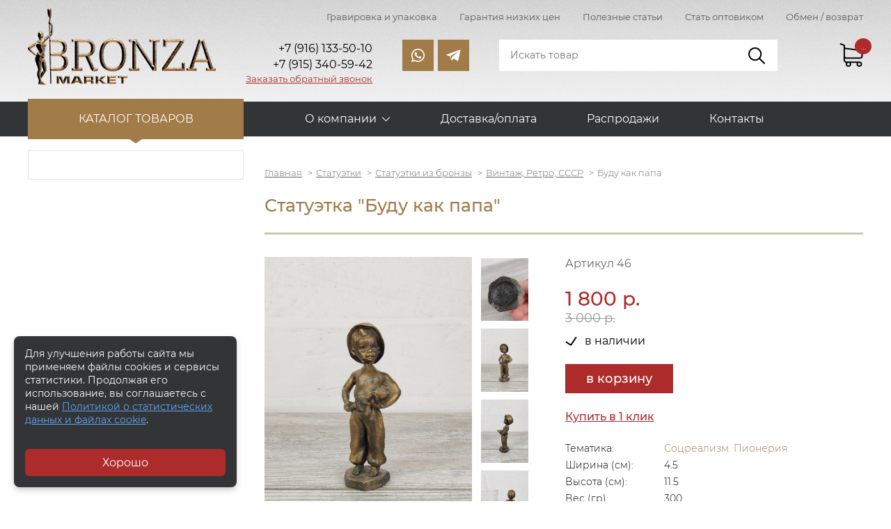

--- FILE ---
content_type: text/html;charset=utf-8
request_url: https://www.bronza-market.ru/item-budu-kak-papa/
body_size: 10452
content:
<!DOCTYPE html>
<html lang="ru" prefix="og: http://ogp.me/ns#">
    <head>
		<meta charset="UTF-8">
		<meta property="og:image" content="https://www.bronza-market.ru/social-a.jpg" />
		<meta property="og:url" content="https://www.bronza-market.ru">
		<meta property="og:locale" content="ru_RU">
		<meta property="og:type" content="website">
		<meta property="og:title" content="Интернет-магазин бронзовых статуэток и изделий из бронзы">
		<meta property="og:description" content="Сувенирные и антикварные статуэтки из бронзы, бронзовые бюсты известных личностей, бронзовые изделия, китайские вазы и фарфор. Низкие оптовые цены">		
		<meta property="og:site_name" content="Bronza-Market">		
		<link rel="canonical" href="https://www.bronza-market.ru/item-budu-kak-papa/" />
        <title>Статуэтка "Буду как папа" арт. 46 - купить в Москве - низкие цены</title>
		<meta name="keywords" content="Статуэтка &quot;Буду как папа&quot;, купить">		<meta name="description" content="Статуэтка &quot;Буду как папа&quot; в продаже по низкой цене (артикул 46). Купить с доставкой по Москве и в регионы России">		
		<link rel="icon" href="/favicon.ico">
		<link rel="icon" type="image/png" sizes="120x120" href="/favicon120.png">
		
        <meta name="format-detection" content="telephone=no"/>
        <meta name="viewport" content="width=device-width, initial-scale=1">
		<meta name="robots" content="all">
        <link rel="stylesheet" href="/skin/production.css">
						<script type="application/ld+json">
				{
				"@context":"http://schema.org",
				"@type":"Product",
				"name":"Статуэтка &quot;Буду как папа&quot;",
				"image":"https://www.bronza-market.ru//uploads/images/big/1000056359-01.jpeg",
				"description":"Мальчик в каске с большой игрушкой (кораблём) мечтает быть похожим на отца. То лучшее, светлое, что осталось нам от советского прошлого. Отличный подарок как детям, так и их папам.",
				"brand":
				{
				"@type": "Brand",
				"name": ""
				},
				"offers":
				{
				"@type": "Offer",
				"price": "1800.00",
				"priceCurrency": "RUB"
				}}
				</script>		
						
		
    </head>
	    <body data-catalog-page="" data-base-url="/item-budu-kak-papa/">
        <header>
            <div class="header__top">
                <div class="container">
					                    <div class="nav-top">
                        <ul class="nav-top__menu">
							                            <li class="nav-top__item"><a href="/gravirovka-i-upakovka/" class="nav-top__link">Гравировка и упаковка</a></li>
							                            <li class="nav-top__item"><a href="/garantiya-nizkih-tsen/" class="nav-top__link">Гарантия низких цен</a></li>
							                            <li class="nav-top__item"><a href="/poleznye-stati/" class="nav-top__link">Полезные статьи</a></li>
							                            <li class="nav-top__item"><a href="/stat-optovikom/" class="nav-top__link">Стать оптовиком</a></li>
							                            <li class="nav-top__item"><a href="/obmen-vozvrat/" class="nav-top__link">Обмен / возврат</a></li>
							                        </ul>
                    </div>
					                    <div class="header">
                        <a href="/" class="logo">
                            <img src="/skin/images/logo.png" alt="Бронза-маркет - интернет-магазин изделий из бронзы" class="logo__image">
                        </a>
                        <div class="contacts contacts--header">
																							<div class="contacts__item"><span style="font-size: 14pt;"><span style="font-size: 12pt;">+7 (916) 133-50-10</span><br /></span></div>
																															<div class="contacts__item"><span style="font-size: 14pt;"><span style="font-size: 12pt;">+7 (915) 340-59-42</span></span></div>
																																																												                            <div class="contacts__item contacts__item--callback"><a data-modal="#callback" class="contacts__callback">Заказать обратный звонок</a></div>
                        </div>
                        <div class="social">
                            <a href="whatsapp://send?phone=79161335010&amp;text=" class="social__link social__link--wh"></a> <a href="tg://resolve?domain=Vorep1972" class="social__link social__link--tg"></a>                        </div>
                        <div class="search" itemscope itemtype="https://schema.org/WebSite">
							<meta itemprop="url" content="https://www.bronza-market.ru">
							<form method="GET" action="/" itemprop="potentialAction" itemscope itemtype="https://schema.org/SearchAction">
								<meta itemprop="target" content="https://www.bronza-market.ru?s={s}" />
								<input type="search" name="s" 
								itemprop="query-input"
								required
																class="search__input" placeholder="Искать товар">
								<input type="submit" class="search__btn">
							</form>
                        </div>
                        <div class="cart-link__wrap">
                            <div class="cart-link">
                                <div class="cart-link__value" data-ajax-load="/?ajax=1&action=Basket.cnt">...</div>
                            </div>
                        </div>
                    </div>
                </div>
            </div>
            <div class="header__bottom">
                <div class="container">
					                    <nav class="menu">
                        <div class="menu-catalog">
                            <a class="menu-catalog__link">Каталог товаров</a>
                            <ul class="submenu-catalog" itemscope itemtype="http://schema.org/SiteNavigationElement">
																                                <li class="submenu-catalog__item">
									<span itemprop="name"><a itemprop="url" href="/catalog-statujetki/" class="submenu-catalog__link">Статуэтки</a></span>
																			<div class="submenu-inner__btn"></div>
										<ul class="submenu-inner">
												
																															
											<li class="submenu-child submenu-inner__item open">
											<span itemprop="name"><a itemprop="url" href="/catalog-statujetki/statuetki-i-skulptury-iz-bronzy/" class="submenu-inner__link">Статуэтки из бронзы</a></span>
																							<ul class="submenu-third">
																												
														<li class="submenu-child submenu-third__item">
														<span itemprop="name"><a itemprop="url" href="/catalog-statujetki/statuetki-i-skulptury-iz-bronzy/statuetki-ludei/" class="submenu-third__link">Декоративные статуэтки людей</a></span>
																												<ul class="submenu-fourth">
																																	
																<li class="submenu-child submenu-third__item">
																	<span itemprop="name"><a itemprop="url" href="/catalog-statujetki/statuetki-i-skulptury-iz-bronzy/statuetki-ludei/professii/" class="submenu-third__link">Люди, Персонажи, Интересное</a></span>
																	</li>
																																	
																<li class="submenu-child submenu-third__item">
																	<span itemprop="name"><a itemprop="url" href="/catalog-statujetki/statuetki-i-skulptury-iz-bronzy/statuetki-ludei/na-stulyah/" class="submenu-third__link">Девушки</a></span>
																	</li>
																																	
																<li class="submenu-child submenu-third__item">
																	<span itemprop="name"><a itemprop="url" href="/catalog-statujetki/statuetki-i-skulptury-iz-bronzy/statuetki-ludei/baleriny-gimnastki/" class="submenu-third__link">Танцовщицы, балерины, гимнастки</a></span>
																	</li>
																																	
																<li class="submenu-child submenu-third__item">
																	<span itemprop="name"><a itemprop="url" href="/catalog-statujetki/statuetki-i-skulptury-iz-bronzy/statuetki-ludei/deti/" class="submenu-third__link">Дети, Амурчики</a></span>
																	</li>
																																	
																<li class="submenu-child submenu-third__item">
																	<span itemprop="name"><a itemprop="url" href="/catalog-statujetki/statuetki-i-skulptury-iz-bronzy/statuetki-ludei/znaki-zodiaka/" class="submenu-third__link">Знаки Зодиака</a></span>
																	</li>
																													</ul>
																												</li>
																												
														<li class="submenu-child submenu-third__item">
														<span itemprop="name"><a itemprop="url" href="/catalog-statujetki/statuetki-i-skulptury-iz-bronzy/statuetki-zhivotnyh/" class="submenu-third__link">Животные, птицы</a></span>
																												<ul class="submenu-fourth">
																																	
																<li class="submenu-child submenu-third__item">
																	<span itemprop="name"><a itemprop="url" href="/catalog-statujetki/statuetki-i-skulptury-iz-bronzy/statuetki-zhivotnyh/loshadi-medvedi-kabany-oleni/" class="submenu-third__link">Звери, животные</a></span>
																	</li>
																																	
																<li class="submenu-child submenu-third__item">
																	<span itemprop="name"><a itemprop="url" href="/catalog-statujetki/statuetki-i-skulptury-iz-bronzy/statuetki-zhivotnyh/sobaki-i-koshki/" class="submenu-third__link">Собаки и кошки</a></span>
																	</li>
																																	
																<li class="submenu-child submenu-third__item">
																	<span itemprop="name"><a itemprop="url" href="/catalog-statujetki/statuetki-i-skulptury-iz-bronzy/statuetki-zhivotnyh/ptitsy/" class="submenu-third__link">Птицы, рыбы, пресмыкающиеся</a></span>
																	</li>
																													</ul>
																												</li>
																												
														<li class="submenu-child submenu-third__item">
														<span itemprop="name"><a itemprop="url" href="/catalog-statujetki/statuetki-i-skulptury-iz-bronzy/statuetki-bogov/" class="submenu-third__link">Боги древней Греции. Мифология </a></span>
																												</li>
																												
														<li class="submenu-child submenu-third__item">
														<span itemprop="name"><a itemprop="url" href="/catalog-statujetki/statuetki-i-skulptury-iz-bronzy/slavyanskie-bogi/" class="submenu-third__link">Религия. Славянские боги</a></span>
																												</li>
																												
														<li class="submenu-child submenu-third__item">
														<span itemprop="name"><a itemprop="url" href="/catalog-statujetki/statuetki-i-skulptury-iz-bronzy/elitnaya-bronza/" class="submenu-third__link">Элитная, крупная скульптура</a></span>
																												</li>
																												
														<li class="submenu-child submenu-third__item">
														<span itemprop="name"><a itemprop="url" href="/catalog-statujetki/statuetki-i-skulptury-iz-bronzy/interesnye-neobychnye-statuetki/" class="submenu-third__link">Современное искусство</a></span>
																												</li>
																												
														<li class="submenu-child submenu-third__item">
														<span itemprop="name"><a itemprop="url" href="/catalog-statujetki/statuetki-i-skulptury-iz-bronzy/eroticheskie-statuetki/" class="submenu-third__link">Эротические статуэтки</a></span>
																												</li>
																												
														<li class="submenu-child submenu-third__item">
														<span itemprop="name"><a itemprop="url" href="/catalog-statujetki/statuetki-i-skulptury-iz-bronzy/proizvedeniya-russkih-skulptorov/" class="submenu-third__link">Произведения русских скульпторов</a></span>
																												</li>
																												
														<li class="submenu-child submenu-third__item">
														<span itemprop="name"><a itemprop="url" href="/catalog-statujetki/statuetki-i-skulptury-iz-bronzy/vintadj-sovetskaya-epoha-pamyatniki/" class="submenu-third__link">Винтаж, Ретро, СССР</a></span>
																												</li>
																												
														<li class="submenu-child submenu-third__item">
														<span itemprop="name"><a itemprop="url" href="/catalog-statujetki/statuetki-i-skulptury-iz-bronzy/statuetki-sportsmenov/" class="submenu-third__link">Статуэтки спортсменов</a></span>
																												</li>
																												
														<li class="submenu-child submenu-third__item">
														<span itemprop="name"><a itemprop="url" href="/catalog-statujetki/statuetki-i-skulptury-iz-bronzy/statuetki-rytsarei-voinov/" class="submenu-third__link">Рыцари, Воины</a></span>
																												</li>
																												
														<li class="submenu-child submenu-third__item">
														<span itemprop="name"><a itemprop="url" href="/catalog-statujetki/statuetki-i-skulptury-iz-bronzy/ohota-i-rybalka/" class="submenu-third__link">Охота и рыбалка</a></span>
																												</li>
																												
														<li class="submenu-child submenu-third__item">
														<span itemprop="name"><a itemprop="url" href="/catalog-statujetki/statuetki-i-skulptury-iz-bronzy/venskaya-bronza/" class="submenu-third__link">Венская бронза</a></span>
																												</li>
																												
														<li class="submenu-child submenu-third__item">
														<span itemprop="name"><a itemprop="url" href="/catalog-statujetki/statuetki-i-skulptury-iz-bronzy/skulptury-iz-bronzy-i-kosti/" class="submenu-third__link">Скульптуры из бронзы и кости</a></span>
																												</li>
																												
														<li class="submenu-child submenu-third__item">
														<span itemprop="name"><a itemprop="url" href="/catalog-statujetki/statuetki-i-skulptury-iz-bronzy/russkaya-melkaya-plastika/" class="submenu-third__link">Русская мелкая пластика</a></span>
																												</li>
																									</ul>
																						</li>
												
																															
											<li class="submenu-child submenu-inner__item">
											<span itemprop="name"><a itemprop="url" href="/catalog-statujetki/statuetki-fen-shui/" class="submenu-inner__link">Статуэтки Фен-Шуй</a></span>
																							<ul class="submenu-third">
																												
														<li class="submenu-child submenu-third__item">
														<span itemprop="name"><a itemprop="url" href="/catalog-statujetki/statuetki-fen-shui/bodjestva-fen-shui/" class="submenu-third__link">Божества Фен-Шуй</a></span>
																												</li>
																												
														<li class="submenu-child submenu-third__item">
														<span itemprop="name"><a itemprop="url" href="/catalog-statujetki/statuetki-fen-shui/djivotnye-fen-shui/" class="submenu-third__link">Животные Фен-Шуй</a></span>
																												</li>
																												
														<li class="submenu-child submenu-third__item">
														<span itemprop="name"><a itemprop="url" href="/catalog-statujetki/statuetki-fen-shui/atributy-fen-shui/" class="submenu-third__link">Атрибуты Фен-Шуй</a></span>
																												</li>
																									</ul>
																						</li>
												
																															
											<li class="submenu-child submenu-inner__item">
											<span itemprop="name"><a itemprop="url" href="/catalog-statujetki/antikvarnie-statujetki-i-skulpturi/" class="submenu-inner__link">Антикварные статуэтки и скульптуры</a></span>
																							<ul class="submenu-third">
																												
														<li class="submenu-child submenu-third__item">
														<span itemprop="name"><a itemprop="url" href="/catalog-statujetki/antikvarnie-statujetki-i-skulpturi/chugun-kasli-kusa/" class="submenu-third__link">Чугун Касли, Куса. Статуэтки СССР</a></span>
																												</li>
																												
														<li class="submenu-child submenu-third__item">
														<span itemprop="name"><a itemprop="url" href="/catalog-statujetki/antikvarnie-statujetki-i-skulpturi/statuetki-sssr-evropa-19-vek/" class="submenu-third__link">Статуэтки СССР, старая Европа</a></span>
																												</li>
																												
														<li class="submenu-child submenu-third__item">
														<span itemprop="name"><a itemprop="url" href="/catalog-statujetki/antikvarnie-statujetki-i-skulpturi/starye-gerby-barelefy/" class="submenu-third__link">Гербы, барельефы</a></span>
																												</li>
																																							</ul>
																						</li>
												
																					</ul>
																		
                                </li>
																                                <li class="submenu-catalog__item">
									<span itemprop="name"><a itemprop="url" href="/catalog-byusty/" class="submenu-catalog__link">Бюсты</a></span>
																			<div class="submenu-inner__btn"></div>
										<ul class="submenu-inner">
												
																															
											<li class="submenu-child submenu-inner__item open">
											<span itemprop="name"><a itemprop="url" href="/catalog-byusty/byusty-liderov-izvestnyh-lichnostei/" class="submenu-inner__link">Бюсты лидеров, известных личностей</a></span>
																							<ul class="submenu-third">
																												
														<li class="submenu-child submenu-third__item">
														<span itemprop="name"><a itemprop="url" href="/catalog-byusty/byusty-liderov-izvestnyh-lichnostei/praviteli-rossii/" class="submenu-third__link">Цари, правители и политики России, СССР</a></span>
																												</li>
																												
														<li class="submenu-child submenu-third__item">
														<span itemprop="name"><a itemprop="url" href="/catalog-byusty/byusty-liderov-izvestnyh-lichnostei/polkovodtsy-voennye/" class="submenu-third__link">Военные, космонавты, силовики</a></span>
																												</li>
																												
														<li class="submenu-child submenu-third__item">
														<span itemprop="name"><a itemprop="url" href="/catalog-byusty/byusty-liderov-izvestnyh-lichnostei/mirovye-lidery/" class="submenu-third__link">Мировые известные личности</a></span>
																												</li>
																												
														<li class="submenu-child submenu-third__item">
														<span itemprop="name"><a itemprop="url" href="/catalog-byusty/byusty-liderov-izvestnyh-lichnostei/tvorcheskie-lichnosti/" class="submenu-third__link">Писатели, поэты, врачи, философы, учёные, спортсмены</a></span>
																												</li>
																									</ul>
																						</li>
												
																															
											<li class="submenu-child submenu-inner__item">
											<span itemprop="name"><a itemprop="url" href="/catalog-byusty/byusty-antikvarnye-tolko-originaly/" class="submenu-inner__link">Бюсты антикварные (только оригиналы!)</a></span>
																							<ul class="submenu-third">
																												
														<li class="submenu-child submenu-third__item">
														<span itemprop="name"><a itemprop="url" href="/catalog-byusty/byusty-antikvarnye-tolko-originaly/voennye-geroi/" class="submenu-third__link">Военные, космонавты, силовики</a></span>
																												</li>
																												
														<li class="submenu-child submenu-third__item">
														<span itemprop="name"><a itemprop="url" href="/catalog-byusty/byusty-antikvarnye-tolko-originaly/glavy-sssr-rossii-politiki/" class="submenu-third__link">Главы, вожди, политики</a></span>
																												</li>
																												
														<li class="submenu-child submenu-third__item">
														<span itemprop="name"><a itemprop="url" href="/catalog-byusty/byusty-antikvarnye-tolko-originaly/tvorcheskie-lichnosti/" class="submenu-third__link">Творческие личности, учёные</a></span>
																												</li>
																									</ul>
																						</li>
												
																					</ul>
																		
                                </li>
																                                <li class="submenu-catalog__item">
									<span itemprop="name"><a itemprop="url" href="/catalog-izdeliya-iz-bronzy/" class="submenu-catalog__link">Вещи из бронзы</a></span>
																			<div class="submenu-inner__btn"></div>
										<ul class="submenu-inner">
												
																															
											<li class="submenu-child submenu-inner__item open">
											<span itemprop="name"><a itemprop="url" href="/catalog-izdeliya-iz-bronzy/bronzovye-kolokolchiki/" class="submenu-inner__link">Бронзовые колокольчики</a></span>
																						</li>
												
																															
											<li class="submenu-child submenu-inner__item">
											<span itemprop="name"><a itemprop="url" href="/catalog-izdeliya-iz-bronzy/podsvechniki/" class="submenu-inner__link">Подсвечники</a></span>
																						</li>
												
																															
											<li class="submenu-child submenu-inner__item">
											<span itemprop="name"><a itemprop="url" href="/catalog-izdeliya-iz-bronzy/pepelnitsy-vizitnitsy-shkatulki/" class="submenu-inner__link">Пепельницы, конфетницы, шкатулки</a></span>
																						</li>
												
																															
											<li class="submenu-child submenu-inner__item">
											<span itemprop="name"><a itemprop="url" href="/catalog-izdeliya-iz-bronzy/gerby-barelefy/" class="submenu-inner__link">Гербы, барельефы</a></span>
																						</li>
												
																															
											<li class="submenu-child submenu-inner__item">
											<span itemprop="name"><a itemprop="url" href="/catalog-izdeliya-iz-bronzy/derdjateli-dlya-knig/" class="submenu-inner__link">Держатели для книг</a></span>
																						</li>
												
																															
											<li class="submenu-child submenu-inner__item">
											<span itemprop="name"><a itemprop="url" href="/catalog-izdeliya-iz-bronzy/lodjki-dlya-obuvi-pechati/" class="submenu-inner__link">Зеркала из бронзы, печати</a></span>
																						</li>
												
																															
											<li class="submenu-child submenu-inner__item">
											<span itemprop="name"><a itemprop="url" href="/catalog-izdeliya-iz-bronzy/chasy-iz-bronzy-i-kamnya/" class="submenu-inner__link">Часы из бронзы и камня</a></span>
																						</li>
												
																					</ul>
																		
                                </li>
																                                <li class="submenu-catalog__item">
									<span itemprop="name"><a itemprop="url" href="/catalog-vazy/" class="submenu-catalog__link">Вазы</a></span>
																			<div class="submenu-inner__btn"></div>
										<ul class="submenu-inner">
												
																															
											<li class="submenu-child submenu-inner__item open">
											<span itemprop="name"><a itemprop="url" href="/catalog-vazy/kitaiskie-farforovye-vazy/" class="submenu-inner__link">Китайские фарфоровые вазы</a></span>
																						</li>
												
																															
											<li class="submenu-child submenu-inner__item">
											<span itemprop="name"><a itemprop="url" href="/catalog-vazy/dekorativnye-kuvshiny-i-vazy/" class="submenu-inner__link">Декоративные кувшины и вазы из бронзы</a></span>
																						</li>
												
																															
											<li class="submenu-child submenu-inner__item">
											<span itemprop="name"><a itemprop="url" href="/catalog-vazy/vazy-iz-hrustalya-i-bronzy/" class="submenu-inner__link">Вазы из хрусталя и бронзы</a></span>
																						</li>
												
																					</ul>
																		
                                </li>
																                                <li class="submenu-catalog__item">
									<span itemprop="name"><a itemprop="url" href="/catalog-fontany-iz-bronzy/" class="submenu-catalog__link">Фонтаны из бронзы</a></span>
																		
                                </li>
																                                <li class="submenu-catalog__item">
									<span itemprop="name"><a itemprop="url" href="/catalog-antikvariat/" class="submenu-catalog__link">Антиквариат</a></span>
																			<div class="submenu-inner__btn"></div>
										<ul class="submenu-inner">
												
																															
											<li class="submenu-child submenu-inner__item open">
											<span itemprop="name"><a itemprop="url" href="/catalog-antikvariat/serebryannye-podstakanniki-portsigary-kubki/" class="submenu-inner__link">Редкие подстаканники, кубки</a></span>
																						</li>
												
																															
											<li class="submenu-child submenu-inner__item">
											<span itemprop="name"><a itemprop="url" href="/catalog-antikvariat/antikvarnye-chasy/" class="submenu-inner__link">Антикварные часы</a></span>
																						</li>
												
																															
											<li class="submenu-child submenu-inner__item">
											<span itemprop="name"><a itemprop="url" href="/catalog-antikvariat/portsigary/" class="submenu-inner__link">Портсигары</a></span>
																						</li>
												
																																										
											<li class="submenu-child submenu-inner__item">
											<span itemprop="name"><a itemprop="url" href="/catalog-antikvariat/monety-znachki/" class="submenu-inner__link">Монеты, значки</a></span>
																						</li>
												
																															
											<li class="submenu-child submenu-inner__item">
											<span itemprop="name"><a itemprop="url" href="/catalog-antikvariat/raznoe/" class="submenu-inner__link">Разное</a></span>
																						</li>
												
																					</ul>
																		
                                </li>
																                                <li class="submenu-catalog__item">
									<span itemprop="name"><a itemprop="url" href="/catalog-farfor/" class="submenu-catalog__link">Фарфор</a></span>
																			<div class="submenu-inner__btn"></div>
										<ul class="submenu-inner">
												
																															
											<li class="submenu-child submenu-inner__item open">
											<span itemprop="name"><a itemprop="url" href="/catalog-farfor/sovetskii-i-rossiiskii-farfor/" class="submenu-inner__link">Советский и российский фарфор</a></span>
																						</li>
												
																															
											<li class="submenu-child submenu-inner__item">
											<span itemprop="name"><a itemprop="url" href="/catalog-farfor/raznoe/" class="submenu-inner__link">Разное</a></span>
																						</li>
												
																					</ul>
																		
                                </li>
								                            </ul>
                        </div>
												                        <div class="menu-additional">
                            <div class="menu-btn"></div>
                            <div class="menu__wrap">
                                <ul class="menu__list">
									                                    <li class="menu__item menu__item--sub">
                                        <a 
																				class="menu__link">О компании</a>
										                                        <ul class="submenu">
																							<li class="submenu__item"><a 
																								href="/o-nas/"
																								class="submenu__link">О нас</a></li>
																							<li class="submenu__item"><a 
																								href="/skulptory/"
																								class="submenu__link">Скульпторы</a></li>
																							<li class="submenu__item"><a 
																								href="/novosti/"
																								class="submenu__link">Новости</a></li>
																							<li class="submenu__item"><a 
																								href="/otzyvy/"
																								class="submenu__link">Отзывы</a></li>
											                                        </ul>
										                                    </li>
									                                    <li class="menu__item">
                                        <a 
										href="/dostavka-i-oplata/"										class="menu__link">Доставка/оплата</a>
										                                    </li>
									                                    <li class="menu__item">
                                        <a 
										href="/rasprodazhi/"										class="menu__link">Распродажи</a>
										                                    </li>
									                                    <li class="menu__item">
                                        <a 
										href="/kontakty/"										class="menu__link">Контакты</a>
										                                    </li>
									                                </ul>
                            </div>
                        </div>
						                        <div class="cart-link">
                            <div class="cart-link__value" data-ajax-load="/?ajax=1&action=Basket.cnt">...</div>
                        </div>
                    </nav>
					                </div>
            </div> 
        </header>

        <main>
				            <section class="aside-section">
                <div class="container">
                    <div class="aside-section__nav">
						                        <div class="menu-aside" data-ajax-load="/?ajax=1&action=Load.Block&block=aside-menu" data-post="chapter=11">

                        </div>
						                    </div>
                    <div class="aside-section__wrap">
					                        <ul itemscope="" itemtype="http://schema.org/BreadcrumbList" class="breadcrumbs">
							<li itemscope="" itemprop="itemListElement" itemtype="http://schema.org/ListItem" class="breadcrumbs__item">
								<a href="/" itemprop="item" class="breadcrumbs__link"><span itemprop="name">Главная</span></a>
								<meta itemprop="position" content="1" />
							</li>
															<li itemscope="" itemprop="itemListElement" itemtype="http://schema.org/ListItem" class="breadcrumbs__item">
																			<a itemprop="item" href="/catalog-statujetki/" class="breadcrumbs__link"><span itemprop="name">Статуэтки</span></a>
																		<meta itemprop="position" content="2" />
								</li>
															<li itemscope="" itemprop="itemListElement" itemtype="http://schema.org/ListItem" class="breadcrumbs__item">
																			<a itemprop="item" href="/catalog-statujetki/statuetki-i-skulptury-iz-bronzy/" class="breadcrumbs__link"><span itemprop="name">Статуэтки из бронзы</span></a>
																		<meta itemprop="position" content="3" />
								</li>
															<li itemscope="" itemprop="itemListElement" itemtype="http://schema.org/ListItem" class="breadcrumbs__item">
																			<a itemprop="item" href="/catalog-statujetki/statuetki-i-skulptury-iz-bronzy/vintadj-sovetskaya-epoha-pamyatniki/" class="breadcrumbs__link"><span itemprop="name">Винтаж, Ретро, СССР</span></a>
																		<meta itemprop="position" content="4" />
								</li>
															<li itemscope="" itemprop="itemListElement" itemtype="http://schema.org/ListItem" class="breadcrumbs__item">
																			<span class="breadcrumbs__link" itemprop="name">Буду как папа</span>
																		<meta itemprop="position" content="5" />
								</li>
														
                        </ul>
                        <h1 class="title title--border">Статуэтка "Буду как папа"</h1>		
				
		<div itemscope itemtype="http://schema.org/Product" >
	<div class="product-item">
		<meta itemprop="brand" content="Бронза-Маркет">
		<meta itemprop="name" content="Статуэтка &quot;Буду как папа&quot;">
		<div class="product-item__gallery">
			<div class="product-item__image">
				<a href="/uploads/images/big/1000056359-01.jpeg" data-fancybox="gallery"><img
				itemprop="image" 			
				alt="Статуэтка &quot;Буду как папа&quot;"
				title="Статуэтка &quot;Буду как папа&quot;"
				src="/uploads/images/mdl/1000056359-01.jpeg"></a>
								<a href="/uploads/gallery/big/1000056360-01.jpeg" data-fancybox="gallery"><img src="/uploads/gallery/mdl/1000056360-01.jpeg"></a>
								<a href="/uploads/gallery/big/1000056361-01.jpeg" data-fancybox="gallery"><img src="/uploads/gallery/mdl/1000056361-01.jpeg"></a>
								<a href="/uploads/gallery/big/1000056362-01.jpeg" data-fancybox="gallery"><img src="/uploads/gallery/mdl/1000056362-01.jpeg"></a>
								<a href="/uploads/gallery/big/1000056363-01.jpeg" data-fancybox="gallery"><img src="/uploads/gallery/mdl/1000056363-01.jpeg"></a>
							</div>
			<div class="product-item__thumbnails">
				<img src="/uploads/images/mdl/1000056359-01.jpeg">
								<img src="/uploads/gallery/mdl/1000056360-01.jpeg">
								<img src="/uploads/gallery/mdl/1000056361-01.jpeg">
								<img src="/uploads/gallery/mdl/1000056362-01.jpeg">
								<img src="/uploads/gallery/mdl/1000056363-01.jpeg">
							</div>
		</div>
				<div class="product-item__information">
			<div class="product-item__articul">Артикул 46</div>
			<div class="product-item__offer">
				<div itemprop="offers" itemscope itemtype="http://schema.org/Offer" class="product-item__price-info">
					<meta itemprop="priceCurrency" content="RUR" />
					
										<meta itemprop="price" content="1800.00">
					<div class="product-item__price">1 800 р.</div>
										<div class="product-item__price-old">3 000 р.</div>
											
											<link itemprop="availability" href="http://schema.org/InStock"/>
											<div class="product-item__availability">
						в наличии						</div>
					
				</div>
								<form class="ajax-form">
					<input type="hidden" name="action" value="/?ajax=1&action=Basket.add">
					<input type="hidden" name="id" value="46">
					<input type="hidden" name="count" value="1">
					<div class="product-item__incart">
						<button type="submit" class="btn btn--big">в корзину</button>
						<div class="product-item__click">
							<a data-modal="#one-click" class="btn-link">Купить в 1 клик</a>
						</div>
					</div>
				</form>
							</div>
			<div class="product-item__char">
								<div class="product-item__char-item">
					<div class="product-item__char-name"><span>Тематика:</span></div>
					<div class="product-item__char-value">
					<a href="/theme-sotsrealizm-pioneriya/">Соцреализм. Пионерия</a>					</div>
				</div>
								<div class="product-item__char-item">
					<div class="product-item__char-name"><span>Ширина (см):</span></div>
					<div class="product-item__char-value">4.5</div>
				</div>
				<div class="product-item__char-item">
					<div class="product-item__char-name"><span>Высота (см):</span></div>
					<div class="product-item__char-value">11.5</div>
				</div>
				<div class="product-item__char-item">
					<div class="product-item__char-name"><span>Вес (гр):</span></div>
					<div class="product-item__char-value">300</div>
				</div>
			</div>
			<div class="product-item__pluses">
				<div class="product-item__pluses-title">Наши преимущества:</div>
				<div class="product-item__pluses-item">
					<img src="/skin/images/pluses-1.png">
					<span>различные варианты оплаты</span>
				</div>
				<div class="product-item__pluses-item">
					<img src="/skin/images/pluses-2.png">
					<span>гарантия низкой цены</span>
				</div>
				<div class="product-item__pluses-item">
					<img src="/skin/images/pluses-3.png">
					<span>возврат, обмен - без проблем</span>
				</div>
				<div class="product-item__pluses-item">
					<img src="/skin/images/pluses-4.png">
					<span>доставка отправка - сегодня</span>
				</div>
			</div>
		</div>
	</div>
	<div class="product__description">
		<h3>Описание</h3>
		<div itemprop="description">
			<p>Мальчик в каске с большой игрушкой (кораблём) мечтает быть похожим на отца. То лучшее, светлое, что осталось нам от советского прошлого. Отличный подарок как детям, так и их папам.</p>						</div>
	</div>
</div>


<div class="modal" id="one-click">
    <div class="modal__content">
        <div class="modal__body">
            <div class="modal__close"></div>
            <div class="modal__title">Купить в один клик</div>
            <div class="modal__product">
                <img src="/uploads/images/sml/1000056359-01.jpeg">
                <div class="modal__product-info">
                    <div class="modal__product-title">Статуэтка "Буду как папа"</div>
                    <div class="modal__product-price">1 800 р.</div>
                </div>
            </div>
            <form class="ajax-form" id="orderPlace">
				<input type="hidden" name="action" value="/?ajax=1&action=Basket.order">
				<input type="hidden" name="item" value="46">
				<input type="hidden" name="oneclick" value="yes">
				<div class="inputbox__row">
					<div class="inputbox__label">Имя:</div>
					<div class="inputbox__input">
						<input type="text" name="name[8564]" class="inputbox" placeholder="Имя">
					</div>
				</div>
				<div class="inputbox__row">
					<div class="inputbox__label">Телефон:</div>
					<div class="inputbox__input">
						<input type="text" name="phone[8564]" class="inputbox" placeholder="Телефон">
					</div>
				</div>
				<div class="inputbox__or">или</div>
				<div class="inputbox__row">
					<div class="inputbox__label">E-mail:</div>
					<div class="inputbox__input">
						<input type="text" name="email[8564]" class="inputbox" placeholder="Электронная почта">
					</div>
				</div>
				<div class="inputbox__row">
					<div class="inputbox__input">
						<label class="checkbox">
							<input type="checkbox" name="agree_152" value="yes">
							<span class="checkbox__label">Настоящим подтверждаю, что я ознакомлен и согласен с условиями </span>
						</label>
					</div>			
				</div>			
				<div class="inputbox__btn inputbox__btn--value">
					<input type="submit" class="btn btn--medium" value="отправить">
				</div>
			</form>
        </div>
    </div>
</div>


<div class="product-list__same">
    <h3>Похожие товары</h3>
	<div class="product-list">
		
			
				
    <div class="product product--sale">
		<a class="item-id" name="46"></a>
        <div class="product__inner">
            <div class="product__image">
                <a href="/item-budu-kak-papa/" class="product__image-item"><img 
				alt="Буду как папа"
				title="Буду как папа"
				src="/uploads/images/pre/1000056359-01.jpeg"></a>
				                <span class="product__image-item"><img data-lazy="/uploads/gallery/pre/1000056361-01.jpeg"></span>
				                <span class="product__image-item"><img data-lazy="/uploads/gallery/pre/1000056360-01.jpeg"></span>
				                <span class="product__image-item"><img data-lazy="/uploads/gallery/pre/1000056362-01.jpeg"></span>
				                <span class="product__image-item"><img data-lazy="/uploads/gallery/pre/1000056363-01.jpeg"></span>
				            </div>
							<div class="product__name"><a href="/item-budu-kak-papa/">Буду как папа</a></div>
			
				<div class="product__offer">
					<div class="product__price-info">
						
						<div class="product__availability">в наличии</div>
						
						
														<div class="product__price">1 800 р.</div>
														<div class="product__price-old">3 000 р.</div>					
													
					</div>
										<form class="ajax-form">
						<input type="hidden" name="action" value="/?ajax=1&action=Basket.add">
						<input type="hidden" name="id" value="46">
						<input type="hidden" name="count" value="1">	
						<button type="submit" class="product__incart btn">в корзину</button>
					</form>
									</div>
				<div class="product__char">
					<div class="product__char-item">
						<div class="product__char-name">Высота:</div>
						<div class="product__char-value">11.5 см</div>
					</div>
					<div class="product__char-item">
						<div class="product__char-name">Вес:</div>
						<div class="product__char-value">300 гр</div>
					</div>
				</div>
			        </div>
    </div>
				
    <div class="product">
		<a class="item-id" name="1079"></a>
        <div class="product__inner">
            <div class="product__image">
                <a href="/item-stolichnaya-shtuchka/" class="product__image-item"><img 
				alt="Столичная &quot;штучка&quot;"
				title="Столичная &quot;штучка&quot;"
				src="/uploads/images/pre/20200731_172104-01_2.jpeg"></a>
				                <span class="product__image-item"><img data-lazy="/uploads/gallery/pre/20200731_172218-01_2.jpeg"></span>
				                <span class="product__image-item"><img data-lazy="/uploads/gallery/pre/20200731_172236-01_2.jpeg"></span>
				                <span class="product__image-item"><img data-lazy="/uploads/gallery/pre/20200731_172131-01_2.jpeg"></span>
				                <span class="product__image-item"><img data-lazy="/uploads/gallery/pre/20200731_172144-01-01_2.jpeg"></span>
				                <span class="product__image-item"><img data-lazy="/uploads/gallery/pre/20200731_172157-01_2.jpeg"></span>
				            </div>
							<div class="product__name"><a href="/item-stolichnaya-shtuchka/">Столичная "штучка"</a></div>
			
				<div class="product__offer">
					<div class="product__price-info">
						
						<div class="product__availability">в наличии</div>
						
						
														<div class="product__price">20 100 р.</div>
													
					</div>
										<form class="ajax-form">
						<input type="hidden" name="action" value="/?ajax=1&action=Basket.add">
						<input type="hidden" name="id" value="1079">
						<input type="hidden" name="count" value="1">	
						<button type="submit" class="product__incart btn">в корзину</button>
					</form>
									</div>
				<div class="product__char">
					<div class="product__char-item">
						<div class="product__char-name">Высота:</div>
						<div class="product__char-value">28 см</div>
					</div>
					<div class="product__char-item">
						<div class="product__char-name">Вес:</div>
						<div class="product__char-value">2460 гр</div>
					</div>
				</div>
			        </div>
    </div>
				
    <div class="product">
		<a class="item-id" name="1116"></a>
        <div class="product__inner">
            <div class="product__image">
                <a href="/item-militsioner-i-devochka/" class="product__image-item"><img 
				alt="Милиционер и девочка"
				title="Милиционер и девочка"
				src="/uploads/images/pre/20210116_173313-01.jpeg"></a>
				                <span class="product__image-item"><img data-lazy="/uploads/gallery/pre/20210116_173323-01.jpeg"></span>
				                <span class="product__image-item"><img data-lazy="/uploads/gallery/pre/20210116_173328-01.jpeg"></span>
				                <span class="product__image-item"><img data-lazy="/uploads/gallery/pre/20210116_173336-01.jpeg"></span>
				                <span class="product__image-item"><img data-lazy="/uploads/gallery/pre/20210116_173345-01.jpeg"></span>
				                <span class="product__image-item"><img data-lazy="/uploads/gallery/pre/20210116_173359-01.jpeg"></span>
				            </div>
							<div class="product__name"><a href="/item-militsioner-i-devochka/">Милиционер и девочка</a></div>
			
				<div class="product__offer">
					<div class="product__price-info">
						
						<div class="product__availability">в наличии</div>
						
						
														<div class="product__price">21 000 р.</div>
													
					</div>
										<form class="ajax-form">
						<input type="hidden" name="action" value="/?ajax=1&action=Basket.add">
						<input type="hidden" name="id" value="1116">
						<input type="hidden" name="count" value="1">	
						<button type="submit" class="product__incart btn">в корзину</button>
					</form>
									</div>
				<div class="product__char">
					<div class="product__char-item">
						<div class="product__char-name">Высота:</div>
						<div class="product__char-value">20 см</div>
					</div>
					<div class="product__char-item">
						<div class="product__char-name">Вес:</div>
						<div class="product__char-value">3750 гр</div>
					</div>
				</div>
			        </div>
    </div>
				
    <div class="product">
		<a class="item-id" name="1122"></a>
        <div class="product__inner">
            <div class="product__image">
                <a href="/item-baron-myunhgauzen/" class="product__image-item"><img 
				alt="Барон Мюнхгаузен"
				title="Барон Мюнхгаузен"
				src="/uploads/images/pre/20200426_194337-01.jpeg"></a>
				                <span class="product__image-item"><img data-lazy="/uploads/gallery/pre/20200426_194417-01.jpeg"></span>
				                <span class="product__image-item"><img data-lazy="/uploads/gallery/pre/20200426_194454-01.jpeg"></span>
				                <span class="product__image-item"><img data-lazy="/uploads/gallery/pre/20200426_194505-02.jpeg"></span>
				                <span class="product__image-item"><img data-lazy="/uploads/gallery/pre/20200426_194525-01.jpeg"></span>
				            </div>
							<div class="product__name"><a href="/item-baron-myunhgauzen/">Барон Мюнхгаузен</a></div>
			
				<div class="product__offer">
					<div class="product__price-info">
						
						<div class="product__availability">в наличии</div>
						
						
														<div class="product__price">11 200 р.</div>
													
					</div>
										<form class="ajax-form">
						<input type="hidden" name="action" value="/?ajax=1&action=Basket.add">
						<input type="hidden" name="id" value="1122">
						<input type="hidden" name="count" value="1">	
						<button type="submit" class="product__incart btn">в корзину</button>
					</form>
									</div>
				<div class="product__char">
					<div class="product__char-item">
						<div class="product__char-name">Высота:</div>
						<div class="product__char-value">24.5 см</div>
					</div>
					<div class="product__char-item">
						<div class="product__char-name">Вес:</div>
						<div class="product__char-value">1050 гр</div>
					</div>
				</div>
			        </div>
    </div>
				
    <div class="product">
		<a class="item-id" name="562"></a>
        <div class="product__inner">
            <div class="product__image">
                <a href="/item-budnovets-na-lydjah/" class="product__image-item"><img 
				alt="Будёновец на лыжах"
				title="Будёновец на лыжах"
				src="/uploads/images/pre/20211108_185912-01.jpeg"></a>
				                <span class="product__image-item"><img data-lazy="/uploads/gallery/pre/20211108_185926-02.jpeg"></span>
				                <span class="product__image-item"><img data-lazy="/uploads/gallery/pre/20211108_185948-01.jpeg"></span>
				                <span class="product__image-item"><img data-lazy="/uploads/gallery/pre/20211108_185956-01.jpeg"></span>
				                <span class="product__image-item"><img data-lazy="/uploads/gallery/pre/20211108_190022-01.jpeg"></span>
				            </div>
							<div class="product__name"><a href="/item-budnovets-na-lydjah/">Будёновец на лыжах</a></div>
			
				<div class="product__offer">
					<div class="product__price-info">
						
						<div class="product__availability">в наличии</div>
						
						
														<div class="product__price">12 900 р.</div>
													
					</div>
										<form class="ajax-form">
						<input type="hidden" name="action" value="/?ajax=1&action=Basket.add">
						<input type="hidden" name="id" value="562">
						<input type="hidden" name="count" value="1">	
						<button type="submit" class="product__incart btn">в корзину</button>
					</form>
									</div>
				<div class="product__char">
					<div class="product__char-item">
						<div class="product__char-name">Высота:</div>
						<div class="product__char-value">25 см</div>
					</div>
					<div class="product__char-item">
						<div class="product__char-name">Вес:</div>
						<div class="product__char-value">2650 гр</div>
					</div>
				</div>
			        </div>
    </div>
				
    <div class="product">
		<a class="item-id" name="1113"></a>
        <div class="product__inner">
            <div class="product__image">
                <a href="/item-pogranichnik-s-sobakoi/" class="product__image-item"><img 
				alt="Пограничник с собакой"
				title="Пограничник с собакой"
				src="/uploads/images/pre/20220419_184206-01.jpeg"></a>
				                <span class="product__image-item"><img data-lazy="/uploads/gallery/pre/20220419_184222-01.jpeg"></span>
				                <span class="product__image-item"><img data-lazy="/uploads/gallery/pre/20220419_184229-01.jpeg"></span>
				                <span class="product__image-item"><img data-lazy="/uploads/gallery/pre/20220419_184235-01.jpeg"></span>
				                <span class="product__image-item"><img data-lazy="/uploads/gallery/pre/20220419_184249-01.jpeg"></span>
				            </div>
							<div class="product__name"><a href="/item-pogranichnik-s-sobakoi/">Пограничник с собакой</a></div>
			
				<div class="product__offer">
					<div class="product__price-info">
						
						<div class="product__availability">в наличии</div>
						
						
														<div class="product__price">17 200 р.</div>
													
					</div>
										<form class="ajax-form">
						<input type="hidden" name="action" value="/?ajax=1&action=Basket.add">
						<input type="hidden" name="id" value="1113">
						<input type="hidden" name="count" value="1">	
						<button type="submit" class="product__incart btn">в корзину</button>
					</form>
									</div>
				<div class="product__char">
					<div class="product__char-item">
						<div class="product__char-name">Высота:</div>
						<div class="product__char-value">18 см</div>
					</div>
					<div class="product__char-item">
						<div class="product__char-name">Вес:</div>
						<div class="product__char-value">2350 гр</div>
					</div>
				</div>
			        </div>
    </div>
				
    <div class="product product--sale">
		<a class="item-id" name="1123"></a>
        <div class="product__inner">
            <div class="product__image">
                <a href="/item-chidjik-pydjik/" class="product__image-item"><img 
				alt="Чижик - Пыжик"
				title="Чижик - Пыжик"
				src="/uploads/images/pre/20200723_170522-01.jpeg"></a>
				                <span class="product__image-item"><img data-lazy="/uploads/gallery/pre/20200723_170533-01.jpeg"></span>
				                <span class="product__image-item"><img data-lazy="/uploads/gallery/pre/20200723_170544-01.jpeg"></span>
				                <span class="product__image-item"><img data-lazy="/uploads/gallery/pre/20200723_170600-01.jpeg"></span>
				                <span class="product__image-item"><img data-lazy="/uploads/gallery/pre/20200723_170614-01.jpeg"></span>
				                <span class="product__image-item"><img data-lazy="/uploads/gallery/pre/20200723_170641-01.jpeg"></span>
				            </div>
							<div class="product__name"><a href="/item-chidjik-pydjik/">Чижик - Пыжик</a></div>
			
				<div class="product__offer">
					<div class="product__price-info">
						
						<div class="product__availability">в наличии</div>
						
						
														<div class="product__price">6 700 р.</div>
														<div class="product__price-old">7 800 р.</div>					
													
					</div>
										<form class="ajax-form">
						<input type="hidden" name="action" value="/?ajax=1&action=Basket.add">
						<input type="hidden" name="id" value="1123">
						<input type="hidden" name="count" value="1">	
						<button type="submit" class="product__incart btn">в корзину</button>
					</form>
									</div>
				<div class="product__char">
					<div class="product__char-item">
						<div class="product__char-name">Высота:</div>
						<div class="product__char-value">19 см</div>
					</div>
					<div class="product__char-item">
						<div class="product__char-name">Вес:</div>
						<div class="product__char-value">1360 гр</div>
					</div>
				</div>
			        </div>
    </div>
				
    <div class="product">
		<a class="item-id" name="3559"></a>
        <div class="product__inner">
            <div class="product__image">
                <a href="/item-pionerskii-znak-tsvet/" class="product__image-item"><img 
				alt="Барельеф &quot;Пионерский знак&quot;"
				title="Барельеф &quot;Пионерский знак&quot;"
				src="/uploads/images/pre/20230220_184040-01.jpeg"></a>
				                <span class="product__image-item"><img data-lazy="/uploads/gallery/pre/20230220_184112-01.jpeg"></span>
				                <span class="product__image-item"><img data-lazy="/uploads/gallery/pre/20230220_184100-01.jpeg"></span>
				                <span class="product__image-item"><img data-lazy="/uploads/gallery/pre/20230220_184050-01.jpeg"></span>
				            </div>
							<div class="product__name"><a href="/item-pionerskii-znak-tsvet/">Барельеф "Пионерский знак"</a></div>
			
				<div class="product__offer">
					<div class="product__price-info">
						
						<div class="product__availability">в наличии</div>
						
						
														<div class="product__price">11 100 р.</div>
													
					</div>
										<form class="ajax-form">
						<input type="hidden" name="action" value="/?ajax=1&action=Basket.add">
						<input type="hidden" name="id" value="3559">
						<input type="hidden" name="count" value="1">	
						<button type="submit" class="product__incart btn">в корзину</button>
					</form>
									</div>
				<div class="product__char">
					<div class="product__char-item">
						<div class="product__char-name">Высота:</div>
						<div class="product__char-value">34.5 см</div>
					</div>
					<div class="product__char-item">
						<div class="product__char-name">Вес:</div>
						<div class="product__char-value">1600 гр</div>
					</div>
				</div>
			        </div>
    </div>
	
	</div>
	
		<div class="pagination-row pagination-right">
		<button data-section="theme:99" 
		data-perpage="8"
		data-next="2" class="load-more catalog btn btn--brand">ещё...</button>
	</div>
		
</div>

			                    </div>
                </div>
            </section>
			
        </main>


        <footer>
            <div class="container">
                <div class="footer-item footer-item--social">
                    <div class="footer-item__title">Подписывайтесь <br>на нас в Инстаграм!</div>
                    <!-- instagram -->
                    <a rel="nofollow" target="_blank" href="https://www.instagram.com/bronzamarket/"><img src="/skin/images/sample/in.png"></a>
                </div>
                <div class="footer-item footer-item--menu">
                    <div class="footer-item__title">Магазин</div>
                    <ul itemscope="" itemtype="http://schema.org/SiteNavigationElement" class="footer-menu">
<li itemprop="name" class="footer-menu__item"><a itemprop="url" href="/dostavka-i-oplata/" class="footer-menu__link">Доставка/оплата</a></li>
<li itemprop="name" class="footer-menu__item"><a itemprop="url" href="/obmen-vozvrat/" class="footer-menu__link">Обмен/возврат</a></li>
<li itemprop="name" class="footer-menu__item"><a itemprop="url" href="/garantiya-nizkih-tsen/" class="footer-menu__link">Гарантия низких цен</a></li>
<li itemprop="name" class="footer-menu__item"><a itemprop="url" href="/otzyvy/" class="footer-menu__link">Отзывы</a></li>
<li itemprop="name" class="footer-menu__item"><a itemprop="url" href="/stat-optovikom/" class="footer-menu__link">Стать оптовиком</a></li>
</ul>                </div>
                <div class="footer-item footer-item--contacts">
                    <div class="footer-item__title">Контакты</div>
                    <div class="contacts contacts--footer">
						<div class="contacts__item" style="padding-left: 30px;">Москва, ул. Кулакова 20, к.1.</div>
<div class="contacts__item"><span style="font-size: 14pt;"><strong>+7 (916) 133-50-10</strong></span></div>
<div class="contacts__item"><a href="tel:+79161335010" class="contacts__link">+7 (915) 340-59-42</a></div>
<div class="contacts__item"><a data-modal="#callback" class="contacts__callback">Заказать обратный звонок</a></div>						
						<!-- begin of Top100 code -->
						<script id="top100Counter" type="text/javascript" src="https://counter.rambler.ru/top100.jcn?2304528"></script>
						<noscript>
						<a href="https://top100.rambler.ru/navi/2304528/">
						<img src="https://counter.rambler.ru/top100.cnt?2304528" alt="Rambler's Top100" border="0" />
						</a>
						</noscript>
						<!-- end of Top100 code -->						
                    </div>
                    <div class="copyright">© 2006 - 2026, "Bronza-Market"</div>
                </div>
            </div>
        </footer>
        <div class="modal" id="cart" data-ajax-load="/?ajax=1&action=Load.block&block=cart">
        </div>

        <div class="modal" id="callback">
            <div class="modal__content">
                <div class="modal__body">
					<form class="form-modal ajax-form callback">
						<input type="hidden" name="g-recaptcha-response" value="">
						<div class="recaptcha-container"></div>

						<input type="hidden" name="action" value="/?ajax=1&action=Post.order">
						<input type="hidden" name="from" value="modal">
						<div class="modal__close"></div>
						<div class="modal__title">Заказать обратный звонок</div>
						<div class="inputbox__row">
							<div class="inputbox__label">Телефон:</div>
							<div class="inputbox__input">
								<input type="text" required name="phone[8564]" class="inputbox" placeholder="Телефон">
							</div>
						</div>
						<div class="inputbox__row">
						
						<label class="checkbox">
							
							<input name="agree_152" value="yes" type="checkbox">
							<span class="checkbox__label">
								Настоящим подтверждаю, что я ознакомлен и согласен с
								<a target="_blank" href="/soglasie-na-obrabotku-personalnih-dannih/">
									политикой обработки персональных данных
								</a>
							</span>
							
						</label>
						</div>
						<div class="inputbox__btn inputbox__btn--value">
							<input type="submit" class="btn btn--brand btn--medium" value="Перезвоните мне">
						</div>
					</form>
                </div>
            </div>
        </div>
	<!-- Yandex.Metrika counter -->
	<script type="text/javascript" >
	   (function(m,e,t,r,i,k,a){m[i]=m[i]||function(){(m[i].a=m[i].a||[]).push(arguments)};
	   m[i].l=1*new Date();
	   for (var j = 0; j < document.scripts.length; j++) {if (document.scripts[j].src === r) { return; }}
	   k=e.createElement(t),a=e.getElementsByTagName(t)[0],k.async=1,k.src=r,a.parentNode.insertBefore(k,a)})
	   (window, document, "script", "https://mc.yandex.ru/metrika/tag.js", "ym");

	   ym(507876, "init", {
			clickmap:true,
			trackLinks:true,
			accurateTrackBounce:true,
			webvisor:true
	   });
	</script>
	<noscript><div><img src="https://mc.yandex.ru/watch/507876" style="position:absolute; left:-9999px;" alt="" /></div></noscript>
	<!-- /Yandex.Metrika counter -->
	<!-- BEGIN JIVOSITE CODE {literal} -->
	<script type='text/javascript'>
	(function(){ var widget_id = 'ZIBB3rk9a0';var d=document;var w=window;function l(){var s = document.createElement('script'); s.type = 'text/javascript'; s.async = true;s.src = '//code.jivosite.com/script/widget/'+widget_id; var ss = document.getElementsByTagName('script')[0]; ss.parentNode.insertBefore(s, ss);}if(d.readyState=='complete'){l();}else{if(w.attachEvent){w.attachEvent('onload',l);}else{w.addEventListener('load',l,false);}}})();
	</script>
	<!-- {/literal} END JIVOSITE CODE -->	
		<noindex>
		<div id="cookie-banner" style="display: none;">
		  <p>Для улучшения работы сайта мы применяем файлы cookies и сервисы статистики. 
		  Продолжая его использование, вы соглашаетесь с нашей <a target="_blank" href="https://www.bronza-market.ru/cookie/">Политикой о статистических данных и файлах cookie</a>.</p>
		  <button id="accept-cookies">Хорошо</button>
		</div>	
		</noindex>

        <script src="/skin/production.js"></script>
		<script src="https://www.google.com/recaptcha/api.js?onload=onRecaptchaLoadCallback&render=explicit" async defer></script>

		<script>
			let recaptchaReady = false;

			function onRecaptchaLoadCallback() {
				recaptchaReady = true;
			}

			function setAgreeLabelLoading(form, on) {
				const label = form.find('.checkbox__label');

				if (on) {
					// сохраняем исходный HTML один раз
					if (!label.data('original-html')) {
						label.data('original-html', label.html());
					}
					label.html('Проверка что Вы не робот… Подождите пару секунд…');
				} else {
					// возвращаем исходный текст
					const original = label.data('original-html');
					if (original) {
						label.html(original);
					}
				}
			}

			$(document).on('change', 'form.ajax-form input[name="agree_152"]', function () {
				const $cb  = $(this);
				const form = $cb.closest('form');
				if (form.find('input[name="g-recaptcha-response"]').length==0) return true;

				// СНЯЛ галку
				if (!$cb.is(':checked')) {
					form.data('agree-want-check', false);
					form.find('input[name="g-recaptcha-response"]').val('');
					setAgreeLabelLoading(form, false);

					const wid = form.data('recaptcha-id');
					if (typeof wid !== 'undefined') {
						try { grecaptcha.reset(wid); } catch (e) {}
					}
					return;
				}

				// СТАВИТ галку — сначала убираем, запускаем капчу
				$cb.prop('checked', false);
				form.data('agree-want-check', true);
				setAgreeLabelLoading(form, true);

				if (!recaptchaReady) {
					setAgreeLabelLoading(form, false);
					return;
				}

				let wid = form.data('recaptcha-id');

				if (typeof wid === 'undefined') {
					const container = form.find('.recaptcha-container')[0];
					if (!container) {
						setAgreeLabelLoading(form, false);
						return;
					}

					wid = grecaptcha.render(container, {
						sitekey: '6LczDyUsAAAAADgdlX8Tj5nCOtDqXVK8EP5LpQeP',
						size: 'invisible',
						callback: function (token) {
							form.find('input[name="g-recaptcha-response"]').val(token);

							if (form.data('agree-want-check')) {
								form.find('input[name="agree_152"]').prop('checked', true);
							}

							setAgreeLabelLoading(form, false);
						}
					});

					form.data('recaptcha-id', wid);
				}

				grecaptcha.execute(wid);
			});


		
		</script>		
	</body>
</html>